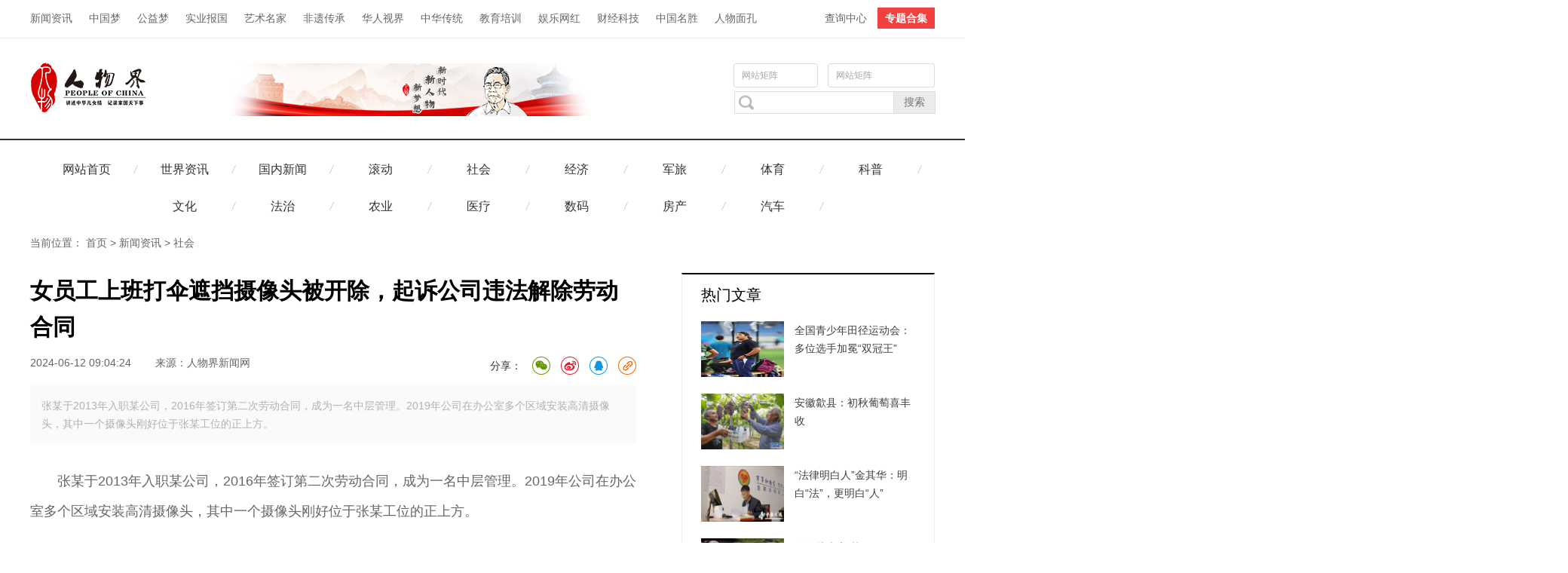

--- FILE ---
content_type: text/html
request_url: https://www.zgrwj.com/news/sh/20240612/21802.html
body_size: 10769
content:
<!DOCTYPE html PUBLIC "-//W3C//DTD XHTML 1.0 Transitional//EN" "//www.w3.org/TR/xhtml1/DTD/xhtml1-transitional.dtd">
<html xmlns="//www.w3.org/1999/xhtml">
  <head>
    <meta charset="utf-8" />
    <title>女员工上班打伞遮挡摄像头被开除，起诉公司违法解除劳动合同-CN人物界新闻网--讲述中华女儿情 记录家国天下事</title>
    <link href="/skin/zgrwj/images/index.ico" rel="shortcut icon">
    <meta name="keywords" content="公司,张某,摄像头,性骚扰,员工,职场,自己" />
    <meta name="description" content="张某于2013年入职某公司，2016年签订第二次劳动合同，成为一名中层管理。2019年公司在办公室多个区域安装高清摄像头，其中一个摄像头刚好位于张某工位的正上方。" />
<meta name="mobile-agent" content="format=html5; url=https://m.zgrwj.com/news/sh/20240612/21802.html">
<meta name="mobile-agent" content="format=xhtml; url=https://m.zgrwj.com/news/sh/20240612/21802.html">
<meta name="mobile-agent" content="format=wml; url=https://m.zgrwj.com/news/sh/20240612/21802.html">
<link rel="alternate" media="only screen and (max-width: 640px)" href="https://m.zgrwj.com/news/sh/20240612/21802.html" >
    <link rel="stylesheet" href="/ECMS_DGSJ/css/style.css?5" type="text/css" />
<script src="/ECMS_DGSJ/js/lozad.min.js"></script>
    <script src="/ECMS_DGSJ/js/jquery-1.9.1.min.js"></script>
<script type="text/javascript" src="/skin/zgrwj/db/resource/js/lbt.js"></script>
    <script>
var is_mobi = navigator.userAgent.toLowerCase().match(/(ipod|iphone|android|coolpad|mmp|smartphone|midp|wap|xoom|symbian|j2me|blackberry|wince)/i) != null;
            if (is_mobi) {
                window.location.href = "https://m.zgrwj.com/news/sh/20240612/21802.html";
            }
    </script>
    <!-- pc跳转wap代码 end -->
    <meta name="author" content="人物界杂志社" />
   </head>
  
  <body>
   <div class="channel-nav-bg">
      <div class="channel-nav">
        <div class="channel-nav-list">
<a href="/news" title="新闻资讯" target="_blank" >新闻资讯</a>
<a href="/dream" title="中国梦" target="_blank" >中国梦</a>
<a href="/gyd" title="公益梦" target="_blank" >公益梦</a>
<a href="/sybg" title="实业报国" target="_blank" >实业报国</a>
<a href="/art" title="艺术名家" target="_blank" >艺术名家</a>
<a href="/fycc" title="非遗传承" target="_blank" >非遗传承</a>
<a href="/hrsj" title="华人视界" target="_blank" >华人视界</a>
<a href="/chinese" title="中华传统" target="_blank" >中华传统</a>
<a href="/edu" title="教育培训" target="_blank" >教育培训</a>
<a href="/ylwh" title="娱乐网红" target="_blank" >娱乐网红</a>
<a href="/inter" title="财经科技" target="_blank" >财经科技</a>
<a href="/zgms" title="中国名胜" target="_blank" >中国名胜</a>
<a href="/rwmk" title="人物面孔" target="_blank" >人物面孔</a>
    </div>
        <div class="channel-nav-login" id="chanTopNavLogin">
          <a href="/cxzx/" target="_blank">查询中心</a>
          <a href="/brand/" class="channel-nav-entry" target="_blank">专题合集</a>
    </div>
      </div>
    </div>
    <div class="header">
      <div class="headerCon">
        <div class="logo">
          <a href="https://www.zgrwj.com" title="人物界杂志社">
            <img src="/ECMS_DGSJ/images/logo.png" alt="人物界杂志社"></a>
        </div>
        <div class="adBanner" style="width:1000px;">
            <center>
                <div class="youth-first02"> <a href="/" target="_blank"><img src="/ECMS_DGSJ/images/topimg.png"></a></div>
            </center>
            <div class="youth-first03">
              <div class="youth-select">
                  <div class="select_one">
                      <div class="one_value">
                          <p>网站矩阵</p> <b class="down_sj"></b>
                      </div>
                      <ul class="one_list" style="display: none;">
                          <li class="skyblue"><a target="_blank" href="/sybg/ydyl/">一带一路 </a></li>
                          <li><a target="_blank" href="/gdft">高端访谈 </a></li>
                          <li><a target="_blank" href="/brand">专题品牌 </a></li>
                      </ul>
                  </div>
                  <div class="select_two">
                      <div class="two_value">
                          <p>网站矩阵</p> <b class="down_sj"></b>
                      </div>
                      <ul class="two_list" style="display: none;">
                          <li><a href="http://www.cnpeople.com.cn/" target="_blank">中华儿女</a></li>
                          <li><a href="http://www.zgblw.com/" target="_blank">中国博览新闻网</a></li>
                          <li><a href="http://www.cctvpplm.com/" target="_blank">CCTV品牌联盟</a></li>
                          <li><a href="http://www.zgrmysw.com/" target="_blank">中国人民艺术网</a></li>
                          <li><a href="http://www.hqrw.com.cn/" target="_blank">环球人物</a></li>
                      </ul> <!-- <ul class="two_list"> </ul>-->
                  </div>
              </div>
              <script>
              
                  $(".select_one").mouseover(function(){
                      $(".one_list").show()
                      $(".one_value b").removeClass("down_sj").addClass("active")
                  })
              
                  $(".select_one").mouseout(function(){
                      $(this).find("ul").hide()
                      $(".one_value b").removeClass("active").addClass("down_sj")
              
                  })
                  $(".select_two").mouseover(function(){
                      $(".two_list").show()
                      $(".two_value b").removeClass("down_sj").addClass("active")
              
                  })
                  $(".select_two").mouseout(function(){
              
                      $(this).find("ul").hide()
                      $(".two_value b").removeClass("active").addClass("down_sj")
                  })
              
                  $(".one_list li").mouseover(function(){
                      $(this).addClass("skyblue").siblings().removeClass("skyblue")
              
                  })
                  $(".two_list li ").mouseout(function(){
                      $(this).addClass("skyblue").siblings().removeClass("skyblue")                       
                  })                      
              </script>
              <div class="youth_so" style="width: 265px">
                  <form action="/e/search/index.php" method="post" target="_blank" class="bdcs-search-form" autocomplete="off" id="bdcs-search-form">
                      <input name="show" type="hidden" value="title"> 
                      <input type="hidden" name="tempid" value="1">
                      <input type="hidden" name="tbname" value="news">  
                      <span style="width:auto"> 
                          <img src="/ECMS_DGSJ/images/kp_ico.gif" style="float:left;" width="30" height="28"> 
                          <input type="text" name="keyboard" class="bdcs-search-form-input jn-wby" id="bdcs-search-form-input" autocomplete="off" style="height: 28px; line-height: 28px;width: auto"> 
                      </span>
                      <input type="submit" class="bdcs-search-form-submit youth_so_submit" id="bdcs-search-form-submit" value="搜索">
                  </form>
              </div>
          </div>
        </div>
      </div>
    </div>
    <div class="container headerNav">
<a href="https://www.zgrwj.com/" target="_blank">网站首页</a>
      
	  <i>
      </i>
<a href="/news/gj" title="世界资讯" target="_blank" >世界资讯</a>
<i>
</i>
<a href="/news/gn" title="国内新闻" target="_blank" >国内新闻</a>
<i>
</i>
<a href="/news/sz" title="滚动" target="_blank" >滚动</a>
<i>
</i>
<a href="/news/sh" title="社会" target="_blank" >社会</a>
<i>
</i>
<a href="/news/jingji" title="经济" target="_blank" >经济</a>
<i>
</i>
<a href="/news/js" title="军旅" target="_blank" >军旅</a>
<i>
</i>
<a href="/news/ty" title="体育" target="_blank" >体育</a>
<i>
</i>
<a href="/news/kp" title="科普" target="_blank" >科普</a>
<i>
</i>
<a href="/news/wh" title="文化" target="_blank" >文化</a>
<i>
</i>
<a href="/news/fz" title="法治" target="_blank" >法治</a>
<i>
</i>
<a href="/news/ny" title="农业" target="_blank" >农业</a>
<i>
</i>
<a href="/news/yl" title="医疗" target="_blank" >医疗</a>
<i>
</i>
<a href="/news/shuma" title="数码" target="_blank" >数码</a>
<i>
</i>
<a href="/news/fc" title="房产" target="_blank" >房产</a>
<i>
</i>
<a href="/news/qc" title="汽车" target="_blank" >汽车</a>
<i>
</i>
</div>
    <div class="container mt10 breadcrumbs">当前位置：
      <a href="/">首页</a>&nbsp;>&nbsp;<a href="/news/">新闻资讯</a>&nbsp;>&nbsp;<a href="/news/sh/">社会</a></div>
    <div class="container mt30 clearfix artiBox">
      <div class="main" id="js-main">
        <div class="arti-content">
          <h1 class="arti-title">女员工上班打伞遮挡摄像头被开除，起诉公司违法解除劳动合同</h1>
          <h1 class="arti-ftitle"></h1>
          <div class="arti-info clearfix">
            <span class="time">2024-06-12 09:04:24</span>
            <span class="source">来源：<a href='http://' target=_blank>人物界新闻网</a></span>                        <div class="tool">
<link rel="stylesheet" type="text/css" href="//www.zgrwj.com/ECMS_DGSJ/share/share.css?1" />
<div class="secondIndex-shaer">
    <div class="share-box">
        <div class="bshare-custom">
            <div class="bsPromo bsPromo2"></div>
            <span class="bshare-text">分享：</span>
            <a title="分享到微信" title="QQ" data-fx="wx-btn" class="bshare-weixin barweixin" style="display: inline-block;"></a>
            <a title="分享到新浪微博" data-fx="wb-btn" class="bshare-sinaminiblog" style="display: inline-block;"></a>
            <a title="分享到QQ好友" data-fx="qq-btn" class="bshare-qqim" style="display: inline-block;"></a>
            <span class="bshare-copy" onclick="copyText()"></span>
        </div>
        <script>$(".bshare-copy").click(function () { return false; });</script>
    </div>

</div> 

            </div>
          </div>
<div class="article-desc">张某于2013年入职某公司，2016年签订第二次劳动合同，成为一名中层管理。2019年公司在办公室多个区域安装高清摄像头，其中一个摄像头刚好位于张某工位的正上方。</div>
          <div class="arti-detail" id="arti-detail">
            <p>张某于2013年入职某公司，2016年签订第二次劳动合同，成为一名中层管理。2019年公司在办公室多个区域安装高清摄像头，其中一个摄像头刚好位于张某工位的正上方。</p>
<p>张某觉得该摄像头能拍到其隐私，担心走光于是用伞将其遮挡。公司通过人事经理与其沟通后，两次向张某发送书面警告。张某仍然坚持在工位上打伞十几天。于是，公司以严重违反劳动纪律为由与她解除了劳动合同。</p>
<p>张某向法院起诉公司违法解除劳动合同，要求公司支付赔偿金33万余元。</p>
<p>法院经过审理认为，该员工行为严重影响公司正常工作秩序，并且给其他员工造成了负面影响，严重违反公司劳动纪律。一审二审对其赔偿诉求不予支持，终身驳回张某的再审申请。</p>
<p>公司安装摄像头确实令人反感，但并没有违法。该员工以某名高管为男性，该摄像头易于拍摄到其隐私为由，采取对抗公司，打伞遮挡摄像头，做法过于极端。</p>
<p>如果张某认为该男性高管有职场性骚扰，应该收集证据，针对其个人进行反击。你身为公司中层管理遮挡摄像头，影响的不仅仅是自己，还有其他员工。把自己放在整个公司的对立面，与整个公司对抗是非常愚蠢的行为。</p>
<p>职场性骚扰令人深恶痛绝，打工人作为弱势群体，反抗职场性骚扰也要讲求方式方法。如果该男性高管确实存在性骚扰或者偷窥行为，平时的言语或者聊天记录一定会有一些端倪，收集证据应该不会很难。</p>
<p>我上家公司的人事经理，就因为在办公室对HR的小姑娘说了几个黄段子，被录音然后举报到公司总部，直接被开除了。这才是正确反击职场性骚扰的方法和手段。你打个伞除了让自己失去工作似乎也解决不了什么问题。</p>              <br/>
              
          </div>
        </div>
        <div class="arti-page">
          <div class="pages">
          </div>
        </div>

<div>关键词：公司,张某,摄像头,性骚扰,员工,职场,自己
                <span class="arti-editor"> (责任编辑：宋薇薇)</span></div>

<div style="margin-top:20px;"><script src="/d/js/acmsd/thea15.js" type="text/javascript"></script></div>

        <h2 class="col-hd mt40">
          <strong>相关文章</strong></h2>
        <div class="relaList">
			

<div class="listItem item-1pic clearfix">
            <div class="item-img">
              <a href="/fycc/rw/20240606/21796.html" target="_blank">
                <img class="lozad" src="/images/load.gif?zgrwj" data-src="https://www.zgrwj.com/d/file/p/2024/06-06/34bd305d34f8a75e21cc9ea3c33e75e1.jpg" alt="越剧女小生陈丽君：不担心自己红了就飘 请大家监督"></a>
            </div>

            <div class="item-con">
              <div class="item-con-inner">
                <h3 class="tit">
                  <a href="/fycc/rw/20240606/21796.html" target="_blank"> 越剧女小生陈丽君：不担心自己红了就飘 请大</a></h3>
                <p class="sum">内容简介：越剧女小生陈丽君：不担心自己红了就飘 请大家监督......</p>
                <div class="item-foot">
                  <span class="source"> 2024-06-06 09:07:56</span></div>
              </div>
            </div>
          </div>

<div class="listItem item-1pic clearfix">
            <div class="item-img">
              <a href="/zgms/mstj/20240525/21768.html" target="_blank">
                <img class="lozad" src="/images/load.gif?zgrwj" data-src="https://www.zgrwj.com/d/file/p/2024/05-25/0b9f861818d86e04ef0b62e98beb4239.png" alt="拉萨文旅宣传推广大使朱迅：你要学会好好爱自己！"></a>
            </div>

            <div class="item-con">
              <div class="item-con-inner">
                <h3 class="tit">
                  <a href="/zgms/mstj/20240525/21768.html" target="_blank"> 拉萨文旅宣传推广大使朱迅：你要学会好好爱自</a></h3>
                <p class="sum">内容简介：拉萨文旅宣传推广大使朱迅：你要学会好好爱自己！......</p>
                <div class="item-foot">
                  <span class="source"> 2024-05-25 20:59:16</span></div>
              </div>
            </div>
          </div>

<div class="listItem item-1pic clearfix">
            <div class="item-img">
              <a href="/news/fz/20240415/21742.html" target="_blank">
                <img class="lozad" src="/images/load.gif?zgrwj" data-src="https://www.zgrwj.com/d/file/p/2024/04-15/8e1bb5b76e327b7f284e9aeb433601dd.jpg" alt="正在泡温泉却发现自己入镜直播间？律师：消费者可维权"></a>
            </div>

            <div class="item-con">
              <div class="item-con-inner">
                <h3 class="tit">
                  <a href="/news/fz/20240415/21742.html" target="_blank"> 正在泡温泉却发现自己入镜直播间？律师：消费者</a></h3>
                <p class="sum">内容简介：正在泡温泉却发现自己入镜直播间？律师：消费者可维权......</p>
                <div class="item-foot">
                  <span class="source"> 2024-04-15 09:19:57</span></div>
              </div>
            </div>
          </div>

<div class="listItem item-1pic clearfix">
            <div class="item-img">
              <a href="/gyd/rw/20240308/21697.html" target="_blank">
                <img class="lozad" src="/images/load.gif?zgrwj" data-src="https://www.zgrwj.com/d/file/p/2024/03-08/1bff546fff827fd9ad3acf1f477d33c1.png" alt="记广西玲珑轮胎有限公司党员职工公益理发师黄国宁"></a>
            </div>

            <div class="item-con">
              <div class="item-con-inner">
                <h3 class="tit">
                  <a href="/gyd/rw/20240308/21697.html" target="_blank"> 记广西玲珑轮胎有限公司党员职工公益理发师</a></h3>
                <p class="sum">内容简介：记广西玲珑轮胎有限公司党员职工公益理发师黄国宁......</p>
                <div class="item-foot">
                  <span class="source"> 2024-03-08 09:37:54</span></div>
              </div>
            </div>
          </div>

<div class="listItem item-1pic clearfix">
            <div class="item-img">
              <a href="/news/ty/20240304/21689.html" target="_blank">
                <img class="lozad" src="/images/load.gif?zgrwj" data-src="/e/data/images/notimg.gif" alt="吴艳妮：这是我生涯第一次世锦赛，我看到了自己和世界高手的差距"></a>
            </div>

            <div class="item-con">
              <div class="item-con-inner">
                <h3 class="tit">
                  <a href="/news/ty/20240304/21689.html" target="_blank"> 吴艳妮：这是我生涯第一次世锦赛，我看到了自己</a></h3>
                <p class="sum">内容简介：吴艳妮：这是我生涯第一次世锦赛，我看到了自己和世界高手的差距......</p>
                <div class="item-foot">
                  <span class="source"> 2024-03-04 10:17:42</span></div>
              </div>
            </div>
          </div>

<div class="listItem item-1pic clearfix">
            <div class="item-img">
              <a href="/news/ty/20240219/21658.html" target="_blank">
                <img class="lozad" src="/images/load.gif?zgrwj" data-src="https://www.zgrwj.com/d/file/p/2024/02-19/e9b8713724b4bd8f94cb67bf97a72285.jpg" alt="苏翊鸣：期待在“十四冬”展现最好的自己"></a>
            </div>

            <div class="item-con">
              <div class="item-con-inner">
                <h3 class="tit">
                  <a href="/news/ty/20240219/21658.html" target="_blank"> 苏翊鸣：期待在“十四冬”展现最好的自己</a></h3>
                <p class="sum">内容简介：苏翊鸣：期待在“十四冬”展现最好的自己......</p>
                <div class="item-foot">
                  <span class="source"> 2024-02-19 09:18:51</span></div>
              </div>
            </div>
          </div>

<div class="listItem item-1pic clearfix">
            <div class="item-img">
              <a href="/news/ty/20231205/21593.html" target="_blank">
                <img class="lozad" src="/images/load.gif?zgrwj" data-src="https://www.zgrwj.com/d/file/p/2023/12-05/43a5082a7a547cdeebd470c5be4ece16.jpg" alt="速滑名将李奇时：不为自己设限，努力超越自我"></a>
            </div>

            <div class="item-con">
              <div class="item-con-inner">
                <h3 class="tit">
                  <a href="/news/ty/20231205/21593.html" target="_blank"> 速滑名将李奇时：不为自己设限，努力超越自我</a></h3>
                <p class="sum">内容简介：速滑名将李奇时：不为自己设限，努力超越自我......</p>
                <div class="item-foot">
                  <span class="source"> 2023-12-05 19:48:32</span></div>
              </div>
            </div>
          </div>

<div class="listItem item-1pic clearfix">
            <div class="item-img">
              <a href="/ylwh/mxzy/20231126/21581.html" target="_blank">
                <img class="lozad" src="/images/load.gif?zgrwj" data-src="https://www.zgrwj.com/d/file/p/2023/11-26/8784996cf74d6bddb2e2ef8e22d7a793.jpg" alt="“影帝”张译：用生活的标尺衡量自己的表演"></a>
            </div>

            <div class="item-con">
              <div class="item-con-inner">
                <h3 class="tit">
                  <a href="/ylwh/mxzy/20231126/21581.html" target="_blank"> “影帝”张译：用生活的标尺衡量自己的表演</a></h3>
                <p class="sum">内容简介：“影帝”张译：用生活的标尺衡量自己的表演......</p>
                <div class="item-foot">
                  <span class="source"> 2023-11-26 11:40:54</span></div>
              </div>
            </div>
          </div>

<div class="listItem item-1pic clearfix">
            <div class="item-img">
              <a href="/inter/news/20231105/21522.html" target="_blank">
                <img class="lozad" src="/images/load.gif?zgrwj" data-src="https://www.zgrwj.com/d/file/p/2023/11-05/8f4e845cc04c4e9a55cbe9c47dfd2e1d.jpg" alt="上市公司三季度业绩向好 彰显高质量发展态势"></a>
            </div>

            <div class="item-con">
              <div class="item-con-inner">
                <h3 class="tit">
                  <a href="/inter/news/20231105/21522.html" target="_blank"> 上市公司三季度业绩向好 彰显高质量发展态</a></h3>
                <p class="sum">内容简介：上市公司三季度业绩向好 彰显高质量发展态势......</p>
                <div class="item-foot">
                  <span class="source"> 2023-11-05 14:41:27</span></div>
              </div>
            </div>
          </div>

<div class="listItem item-1pic clearfix">
            <div class="item-img">
              <a href="/inter/news/20231015/21439.html" target="_blank">
                <img class="lozad" src="/images/load.gif?zgrwj" data-src="https://www.zgrwj.com/d/file/p/2023/10-15/c6c21585862b772f41c332f0ed82b6e2.jpg" alt="中国人寿寿险重庆市分公司深度融入重庆金融高质量发展"></a>
            </div>

            <div class="item-con">
              <div class="item-con-inner">
                <h3 class="tit">
                  <a href="/inter/news/20231015/21439.html" target="_blank"> 中国人寿寿险重庆市分公司深度融入重庆金融</a></h3>
                <p class="sum">内容简介：中国人寿寿险重庆市分公司深度融入重庆金融高质量发展......</p>
                <div class="item-foot">
                  <span class="source"> 2023-10-15 15:42:32</span></div>
              </div>
            </div>
          </div>

          <!--预留广告位-->
          <div class="listItem">
          <script src=/d/js/acmsd/thea5.js></script>
          </div>
        </div>
      </div>
      <div class="sider" id="js-sider">
        <div id="js-fixed-sider">
          <div class="side-mod">
            <h2 class="side-hd">热门文章</h2>
            <div class="imgList">
                           <div class="item">
                <a href="/news/ty/20250819/22032.html" target="_blank" title="全国青少年田径运动会：多位选手加冕“双冠王”">
                  <img class="lozad" src="/images/load.gif?zgrwj" data-src="https://www.zgrwj.com/d/file/p/2025/08-19/d96306b51e7a31a3f4d8d68830f78195.jpg" alt="全国青少年田径运动会：多位选手加冕“双冠王”">
                  <p>全国青少年田径运动会：多位选手加冕“双冠王”</p>
                </a>
              </div>
                          <div class="item">
                <a href="/news/gn/20250819/22033.html" target="_blank" title="安徽歙县：初秋葡萄喜丰收">
                  <img class="lozad" src="/images/load.gif?zgrwj" data-src="https://www.zgrwj.com/d/file/p/2025/08-19/ac28c97d5a6e1e2a32fb636e522d1a00.png" alt="安徽歙县：初秋葡萄喜丰收">
                  <p>安徽歙县：初秋葡萄喜丰收</p>
                </a>
              </div>
                          <div class="item">
                <a href="/news/fz/20250819/22034.html" target="_blank" title="“法律明白人”金其华：明白“法”，更明白“人”">
                  <img class="lozad" src="/images/load.gif?zgrwj" data-src="https://www.zgrwj.com/d/file/p/2025/08-19/0589c18b3c72f5b21b7a176657c90ab9.png" alt="“法律明白人”金其华：明白“法”，更明白“人”">
                  <p>“法律明白人”金其华：明白“法”，更明白“人”</p>
                </a>
              </div>
                          <div class="item">
                <a href="/fycc/news/20250819/22035.html" target="_blank" title="纪录片丨心·艺">
                  <img class="lozad" src="/images/load.gif?zgrwj" data-src="https://www.zgrwj.com/d/file/p/2025/08-19/da1382515740bb192e52471f815f5ef0.jpg" alt="纪录片丨心·艺">
                  <p>纪录片丨心·艺</p>
                </a>
              </div>
                          <div class="item">
                <a href="/dream/rw/20250819/22036.html" target="_blank" title="谢满月：一片红杉林，斛开万朵金">
                  <img class="lozad" src="/images/load.gif?zgrwj" data-src="https://www.zgrwj.com/d/file/p/2025/08-19/a5e084617a739790c57ea72091d3d25f.png" alt="谢满月：一片红杉林，斛开万朵金">
                  <p>谢满月：一片红杉林，斛开万朵金</p>
                </a>
              </div>
                        </div>
          </div>
        <!--AD6-->
          <div class="hzh mt30">
          <script src=/d/js/acmsd/thea6.js></script>
          </div>
          <div class="side-mod mt30">
            <h2 class="side-hd">最新文章</h2>
            <ul class="rankList">
                        <li>
                <em class="em01"></em>
                <a href="/gyd/news/20250828/22039.html" target="_blank">全省“婚育服务进万家”暨“浙里幸福荟”全周期护航主题活动在嘉兴海盐举行</a>
            </li>
                        <li>
                <em class="em02"></em>
                <a href="/news/gn/20250821/22038.html" target="_blank">阅兵活动3名旗手揭晓：均为“90后”，平均身高189厘米</a>
            </li>
                        <li>
                <em class="em03"></em>
                <a href="/chinese/news/20250819/22037.html" target="_blank">“国家杰出医师”梁朝朝，给疾病“改名”并写入教科书</a>
            </li>
                        <li>
                <em class="em04"></em>
                <a href="/dream/rw/20250819/22036.html" target="_blank">谢满月：一片红杉林，斛开万朵金</a>
            </li>
                        <li>
                <em class="em05"></em>
                <a href="/fycc/news/20250819/22035.html" target="_blank">纪录片丨心·艺</a>
            </li>
                        <li>
                <em class="em06"></em>
                <a href="/news/fz/20250819/22034.html" target="_blank">“法律明白人”金其华：明白“法”，更明白“人”</a>
            </li>
                        <li>
                <em class="em07"></em>
                <a href="/news/gn/20250819/22033.html" target="_blank">安徽歙县：初秋葡萄喜丰收</a>
            </li>
                        <li>
                <em class="em08"></em>
                <a href="/news/ty/20250819/22032.html" target="_blank">全国青少年田径运动会：多位选手加冕“双冠王”</a>
            </li>
                        <li>
                <em class="em09"></em>
                <a href="/news/wh/20250708/22031.html" target="_blank">范明欣--“种星星的人”</a>
            </li>
                        <li>
                <em class="em010"></em>
                <a href="/news/wh/20250708/22030.html" target="_blank">2024北京中轴线文化遗产传承与创新大赛成果发布</a>
            </li>
                        </ul>
          </div>
          <div class="side-mod mt30">
            <h2 class="side-hd">中国梦</h2>
            <div class="imgBox">
                           <a href="/dream/rw/20250819/22036.html" target="_blank">
                <img  class="lozad" src="/images/load.gif?zgrwj" data-src="https://www.zgrwj.com/d/file/p/2025/08-19/a5e084617a739790c57ea72091d3d25f.png" alt="谢满月：一片红杉林，斛开万朵金">
                <p>谢满月：一片红杉林，斛开万朵金</p>
              </a>
                        </div>
            <ul class="defList">
                         <li><a href="/dream/rw/20250819/22036.html" target="_blank">谢满月：一片红杉林，斛开万朵金</a></li>
                          <li><a href="/dream/rw/20250324/21989.html" target="_blank">徐京坤：水手的决心</a></li>
                          <li><a href="/dream/dbfy/20250324/21983.html" target="_blank">向着春天再出发 ——习近平总书记与教育界委员的两次面对面·我在现场</a></li>
                          <li><a href="/dream/rw/20240729/21871.html" target="_blank">自传火了！专访90岁北大传奇乐黛云</a></li>
                          <li><a href="/dream/rw/20240717/21862.html" target="_blank">“玩”卫星的战略科学家李德仁</a></li>
                          <li><a href="/dream/rw/20240710/21845.html" target="_blank">“95后”导游对话秦俑：愿做历史长河的“文化摆渡人”</a></li>
                          <li><a href="/dream/rw/20240525/21766.html" target="_blank">用生命之光照亮“无声世界” 走进女骑手的“飞驰人生”</a></li>
                          <li><a href="/dream/xfgs/20240516/21760.html" target="_blank">“95后”基层兽医：给动物看病也是救死扶伤</a></li>
                        </ul>
        </div>
        <!--AD7-->
          <div class="hzh mt30">
          <script src=/d/js/acmsd/thea7.js></script>
          </div>
      <div class="side-mod mt30">
            <h2 class="side-hd">中华传统</h2>
            <div class="imgBox">
                           <a href="/chinese/news/20250819/22037.html" target="_blank">
                <img  class="lozad" src="/images/load.gif?zgrwj" data-src="https://www.zgrwj.com/d/file/p/2025/08-19/7e107a7eff82a43d4f2bc1fe4c9f9d4b.jpg" alt="“国家杰出医师”梁朝朝，给疾病“改名”并写入教科书">
                <p>“国家杰出医师”梁朝朝，给疾病“改名”并写入教科书</p>
              </a>
                        </div>
            <ul class="defList">
                          <li><a href="/chinese/news/20250819/22037.html" target="_blank">“国家杰出医师”梁朝朝，给疾病“改名”并写入教科书</a></li>
                          <li><a href="/chinese/news/20250604/22019.html" target="_blank">阳宅风水与身心健康的相关性—江西风水名师张道源</a></li>
                          <li><a href="/chinese/news/20250509/22006.html" target="_blank">河北馆陶县中医院：德艺双馨为患者 医术精湛保健康</a></li>
                          <li><a href="/chinese/news/20250307/21979.html" target="_blank">首次用高科技手段打造数字化全覆盖展厅 辽博在数字画境中展示“唐宋风华”</a></li>
                          <li><a href="/chinese/gcwh/20250213/21975.html" target="_blank">马海捷：匠心传承花灯技艺</a></li>
                          <li><a href="https://www.zgrwj.com/chinese/news/20241118/21933.html" target="_blank">2024瑶医药盛会换届选举、学术交流、产业合作共铸发展新局</a></li>
                          <li><a href="/chinese/ctwh/guoxue/20241024/21929.html" target="_blank">风水自然赋——张道源</a></li>
                          <li><a href="/chinese/news/20240922/21915.html" target="_blank">月明人尽望 相聚话团圆</a></li>
                        </ul>
        </div>
        <!--AD8-->
          <div class="hzh mt30">
          <script src=/d/js/acmsd/thea8.js></script>
          </div>
        <div class="side-mod mt30">
            <h2 class="side-hd">社会</h2>
            <div class="imgBox">
                           <a href="/news/gn/20250821/22038.html" target="_blank">
                <img  class="lozad" src="/images/load.gif?zgrwj" data-src="https://www.zgrwj.com/d/file/p/2025/08-21/80410920fa7860f0b9e1bdcfd9da3c80.png" alt="阅兵活动3名旗手揭晓：均为“90后”，平均身高189厘米">
                <p>阅兵活动3名旗手揭晓：均为“90后”，平均身高189厘米</p>
              </a>
                        </div>
            <ul class="defList">
                          <li><a href="/news/gn/20250821/22038.html" target="_blank">阅兵活动3名旗手揭晓：均为“90后”，平均身高189厘米</a></li>
                          <li><a href="/news/fz/20250819/22034.html" target="_blank">“法律明白人”金其华：明白“法”，更明白“人”</a></li>
                          <li><a href="/news/gn/20250819/22033.html" target="_blank">安徽歙县：初秋葡萄喜丰收</a></li>
                          <li><a href="/news/ty/20250819/22032.html" target="_blank">全国青少年田径运动会：多位选手加冕“双冠王”</a></li>
                          <li><a href="/news/wh/20250708/22031.html" target="_blank">范明欣--“种星星的人”</a></li>
                          <li><a href="/news/wh/20250708/22030.html" target="_blank">2024北京中轴线文化遗产传承与创新大赛成果发布</a></li>
                          <li><a href="/news/sh/20250706/22026.html" target="_blank">中国东极“鱼经济”</a></li>
                          <li><a href="/news/sh/20250706/22025.html" target="_blank">多措并举赋能中小企业 “小块头”迸发新活力</a></li>
                        </ul>
        </div>
        </div>
      </div>
    </div>
   <link rel="stylesheet" href="/skin/resource/css/footer.css">
<div class="mt30 partner">
    <div class="container-footer clearfix">
        <div class="left">
            <h3>友情链接</h3>
            <div class="con">
                                <a rel="nofollow" href="http://www.haiwainet.cn/" target="_blank" title="海外网">海外网</a>
                                <a rel="nofollow" href="http://www.gmw.cn/" target="_blank" title="光明网">光明网</a>
                                <a rel="nofollow" href="http://cpc.people.com.cn/" target="_blank" title="中国共产党新闻网">中国共产党新闻网</a>
                                <a rel="nofollow" href="http://www.xinhuanet.com/" target="_blank" title="新华网">新华网</a>
                                <a rel="nofollow" href="https://www.china.com/" target="_blank" title="中华网">中华网</a>
                                <a rel="nofollow" href="http://www.china.com.cn/" target="_blank" title="中国网-网上中国">中国网-网上中国</a>
                                <a rel="nofollow" href="http://www.cri.cn/" target="_blank" title="国际在线">国际在线</a>
                                <a rel="nofollow" href="http://www.cnpeople.com.cn/" target="_blank" title="中华儿女新闻网">中华儿女新闻网</a>
                                <a rel="nofollow" href="http://www.people.com.cn/" target="_blank" title="人民网">人民网</a>
                                <a rel="nofollow" href="http://www.youth.cn/" target="_blank" title="中国青年网">中国青年网</a>
                                <a href="http://www.chinaexponews.com/" target="_blank" title="博览网">博览网</a>
                            </div>
        </div>
        <div class="mid">
            <h3>人物界官方平台</h3>
            <div class="con">
                <div class="midcont pic">
                   <img src="/ECMS_DGSJ/images/weixin.png" alt="合作联系">
                    <a>微信公众号</a>
                </div>
                <div class="midcont pic">
                   <img src="/ECMS_DGSJ/images/wb.png" alt="合作联系">
                    <a>新浪微博</a>
                </div>
              
            </div>
        </div>
        <div class="right">
            <h3>更多链接</h3>
            <div class="con">
				<a href="https://www.zgrwj.com/gywm/gyrwj/" target="_blank">关于人物界</a>
                <br><a href="https://www.12377.cn/" target="_blank">中国互联网举报中心</a>
              <br>
                商务广告合作发送邮件至zgrwj@zgrwj.com 
<br>
                投稿请发送邮件至tougao@zgrwj.com
 <br>
                侵权信息及举报反馈发送邮件至jubao@zgrwj.com
            </div>
        </div>
    </div>
</div>
<div class="youth-copyright">
    <div class="footercon">
        <ul class="youth-copyright01">
            <li><a href="https://beian.miit.gov.cn" target="_blank" style="color:#fff"> </a></li>
            <li> <a href="http://www.beian.gov.cn/portal/registerSystemInfo?recordcode=11010802033998" target="_blank" style="color:#fff"><img
                    src="/skin/zgrwj/images/20190919anquan.gif">京公网安备 11010802033998号</a></li>
            <li>电信与互联网信息服务业务（ICP）许可证：<a class="xkz" rel="nofollow" href="http://beian.miit.gov.cn" target="_blank">京B2-20210030</a>  </li>
  <li><a class="xkz" rel="nofollow" href="http://beian.miit.gov.cn" target="_blank">京ICP备20012919号-4</a>  </li>
            <li>24小时违法和不良信息举报电话：010-56250111 </li>
        </ul>
        <div class="youth-copyright02">
            <ul class="copyrightimg">
                <li>
                    <a id="_pingansec_bottomimagesmall_brand" target="_blank" href="//si.trustutn.org/info?sn=469230908040945047090&certType=1"><img src="//v.trustutn.org/images/cert/brand_bottom_small.jpg"/></a>
                </li>
            </ul>
            <p>人物界杂志社 国发委办公室主管 人物界新闻网版权所有</p>
        </div>
    </div>
</div>

<!--百度推送-->

<!--百度统计-->
<!-- 初始化 Lozad.js -->
<script>
  // 初始化 Lozad.js
  const observer = lozad('.lozad', {
    rootMargin: '30px 0px', // 图片进入视口前30px就开始加载
    threshold: 0.5, // 当图片进入视口50%就开始加载
    load: function(el) {
      // 检查元素是否有 data-src 属性
      if (el.dataset.src) {
        el.src = el.dataset.src;
      }
    }
  });
  observer.observe(); // 开始观察
</script>
    <script src="/ECMS_DGSJ/js/jquery-1.11.1.min.js"></script>
    <script src="/ECMS_DGSJ/js/jquery.marquee.min.js"></script>
    <script src="/ECMS_DGSJ/js/jquery.SuperSlide.2.1.3.js"></script>
    <script src="/ECMS_DGSJ/js/jquery.fixbox.js"></script>
    <script src="/ECMS_DGSJ/js/main.js"></script>
<script src="/ECMS_DGSJ/share/criShare.js?2"></script>
<script src="https://res.wx.qq.com/open/js/jweixin-1.2.0.js"></script>
<script src="/accessToken/signPackage.php?originUrl=https://www.zgrwj.com/news/sh/20240612/21802.html" type="text/javascript"></script>

<script>
    var wxData = {
        "imgUrl" : 'https://www.zgrwj.com/d/file/p/2024/06-12/8072eec6d6bd7c9eded6b143f84085cc.png', //分享图标
        "link"   : 'https://www.zgrwj.com/news/sh/20240612/21802.html',
        "title"  : '女员工上班打伞遮挡摄像头被开除，起诉公司违法解除劳动合同',
        "desc"   : '张某于2013年入职某公司，2016年签订第二次劳动合同，成为一名中层管理。2019年公司在办公室多个区域安装高清摄像头，其中一个摄像头刚好位于张某工位的正上方。CN人物界新闻网--讲述中华女儿情 记录家国天下事'

    };
    wx.config({
        debug: 0,
        appId: signPackage.appId,
        timestamp: parseInt(signPackage.timestamp),
        nonceStr: signPackage.nonceStr,
        signature: signPackage.signature,
        jsApiList: [
            'onMenuShareTimeline',
            'onMenuShareAppMessage',
           'onMenuShareQQ'
        ]
    });
    wx.ready(function () {
        wx.onMenuShareTimeline({
            title: wxData.title,
            link: wxData.link,
            imgUrl: wxData.imgUrl,
            success: function () {
            }
        });
        wx.onMenuShareAppMessage({
            title: wxData.title,
            desc: wxData.desc,
            link: wxData.link,
            imgUrl: wxData.imgUrl,
            type: 'link',
            dataUrl: '',
            success: function () {
            }
        });
      wx.onMenuShareQQ({
            title: wxData.title,
            desc: wxData.desc,
            link: wxData.link,
            imgUrl: wxData.imgUrl,
            type: 'link',
            dataUrl: '',
            success: function () {
            }
        });
    });
</script>
  </body>

</html>

--- FILE ---
content_type: text/html; charset=UTF-8
request_url: https://www.zgrwj.com/accessToken/signPackage.php?originUrl=https://www.zgrwj.com/news/sh/20240612/21802.html
body_size: 217
content:
var signPackage={"appId":"wx24d19a7617591cf7","nonceStr":"4sNnYhPrCIZFjhLi","timestamp":1768882829,"url":"https:\/\/www.zgrwj.com\/news\/sh\/20240612\/21802.html","signature":"f0dcddd77beaf8ef6f9cd5f60268041a3fcd2e74","rawString":"jsapi_ticket=LIKLckvwlJT9cWIhEQTwfJ4VSBLpTWxAp0lezMGB9u6RgHGaN8ulI1v7FiMr4lB3qfu1qOvSLsuP3X4GZd6Pnw&noncestr=4sNnYhPrCIZFjhLi&timestamp=1768882829&url=https:\/\/www.zgrwj.com\/news\/sh\/20240612\/21802.html"}

--- FILE ---
content_type: text/css
request_url: https://www.zgrwj.com/ECMS_DGSJ/css/style.css?5
body_size: 7094
content:
/*--- reset ---*/
html, body, div, dl, dt, dd, ol, ul, li, h1, h2, h3, h4, h5, h6, pre, form, fieldset, button, input, figure, textarea, p, blockquote, iframe, table, caption, tbody, tfoot, thead, th, td { margin:0; padding:0; }
html { font-family: sans-serif; -webkit-text-size-adjust:100%; -ms-text-size-adjust:100%; }
button, input, select, textarea { font-family:sans-serif; font-size: 100%; vertical-align:baseline; *vertical-align:middle;
}
button, input { line-height:normal; }
button, select { text-transform:none; }
button, html input[type="button"], input[type="reset"], input[type="submit"] { -webkit-appearance:button; cursor:pointer; *overflow:visible;
}
button[disabled], html input[disabled] { cursor:default; }
input[type="checkbox"], input[type="radio"] { box-sizing:border-box; *height:13px;
*width:13px;
}
input[type="search"] { -webkit-appearance:textfield; -moz-box-sizing:content-box; -webkit-box-sizing:content-box; box-sizing:content-box; }
input[type="search"]::-webkit-search-cancel-button, input[type="search"]::-webkit-search-decoration {
-webkit-appearance:none;
}
html { overflow-x:hidden; }
*html, *html body { background-image:url(img/-1blank); background-attachment:fixed; }
ol, ul { list-style:none; list-style-image:none; }
fieldset, abbr, acronym { border:0; }
abbr[title] { border-bottom: 1px dotted; }
img { border:0; vertical-align:top; }
address, caption, cite, code, dfn, i, em, b, s, q, th, var, optgroup { font-style:normal; }
blockquote, q { quotes:none; }
blockquote:before, blockquote:after, q:before, q:after { content:''; content:none; }
table { border-collapse:collapse; border-spacing:0; }
caption, th, td { text-align:left; }
h1, h2, h3, h4, h5, h6, b, s, i { font-weight:normal; text-decoration:none; }
code, kbd, pre, samp { font-family:monospace, serif; _font-family:"courier new", monospace; font-size:1em; }
small { font-size:80%; }
pre { white-space:pre; white-space:pre-wrap; word-wrap:break-word; }
article, aside, details, figcaption, figure, footer, header, hgroup, main, nav, section, summary { display:block; }
sub, sup { font-size:75%; line-height:0; position:relative; vertical-align:baseline; }
sup { top:-0.5em; }
sub { bottom:-0.25em; }
audio, canvas, video { display:inline-block; *display:inline;
*zoom:1;
}
legend { border:0; padding:0; white-space:normal; *margin-left:-7px;
}
audio:not([controls]) {
display:none;
height:0;
}
[hidden] {
display:none;
}
svg:not(:root) {
overflow:hidden;
}
a:focus, a:active, a:hover { outline:0; }

a {color:#404040; text-decoration:none;}
a:hover {color:#ff4f4f; text-decoration:none;}


body, html { font-size:14px; font-family:"Hiragino Sans GB","Microsoft YaHei","WenQuanYi Micro Hei",Tahoma,arial,sans-serif;  min-width: 1230px;
    overflow-x: hidden;}
body { background-color:#fff; color:#404040; }

.clearfix:after { content:"."; display:block; height:0; clear:both; visibility:hidden; }
.clearfix { display:inline-block; }
.clearfix { zoom:1; display:block; }
.hidden { display:none; }

.mt5 {margin-top:5px !important;}
.mt10 {margin-top:10px !important;}
.mt15 {margin-top:15px !important;}
.mt20 {margin-top:20px !important;}
.mt25 {margin-top:25px !important;}
.mt30 {margin-top:30px !important;}
.mt35 {margin-top:35px !important;}
.mt40 {margin-top:40px !important;}
.mt50 {margin-top:50px !important;}


.container {width:1200px;margin:auto;}
.container.mt30  {width: 1200px;}
/**/
.channel-nav {width:1200px; margin:0 auto;}
.channel-nav-bg {background-color:#fff; border-bottom:solid 1px #eee;}
.channel-nav {height:50px; font-size:14px;}
.channel-nav a {color:#666; display:inline-block;}
.channel-nav a:hover {color:#f04040; text-decoration:none;}
.channel-nav-list {float:left; line-height:48px;}
.channel-nav-list a {margin-right:18px; height:52px;}
.channel-nav-list a:hover {border-bottom:2px solid #f04040; height:50px;}
.channel-nav-login {float:right; padding-top:10px; line-height:28px;}
.channel-nav-login a {padding:0px 10px;}
.channel-nav-login a.channel-nav-entry {background:#f04040; color:#fff; font-weight:bold; margin-left:0px;}
.channel-nav-login a.channel-nav-entry:hover {background:#f04040;}


/**/
.header {height:132px; border-bottom:2px solid #333; clear:both;}
.headerCon {width:1200px; margin:auto;}
.header .logo {float:left; padding-top:28px;}
.header .adBanner {float:right; padding-top:22px; width:980px; height:90px;}
.youth-first02{width:478px; height: 70px; margin-left: 65px; margin-top: 10px;
    float:left;}
.youth-first03{ width: 280px;margin-top: 10px;
    float:right;}
.youth-select {
    width: 283px;
    position: relative;
}
.select_one, .select_two {
    float: left;
    padding-left: 13px;
}
.select_one .one_value {
    width: 110px;
    float: left;
    height: 30px;
    border: 1px solid #deddde;
    border-radius: 3px;
}
.select_one .one_value p {
    padding: 0px 0px 0px 10px;
    font-size: 12px;
    color: #a7a7a7;
    line-height: 30px;
    width: 81px;
    float: left;
}
.select_one .one_value .down_sj {
    display: block;
    width: 15px;
    height: 100%;
    float: right;
}
.select_one ul {
    width: 110px;
    border-left: 1px solid #deddde;
    border-right: 1px solid #deddde;
    border-bottom: 1px solid #deddde;
    clear: both;
    position: absolute;
    top: 32px;
    background-color: #fff;
    z-index: 10000;
}
.select_two ul{
    width: 140px;
    border-left: 1px solid #deddde;
    border-right: 1px solid #deddde;
    border-bottom: 1px solid #deddde;
    clear: both;
    position: absolute;
    top: 32px;
    background-color: #fff;
    z-index: 10000;
}
.select_one ul li {
    font-size: 12px;
    color: #333;
    line-height: 28px;
    padding: 0px 10px;
}
.skyblue {
    background-color: #eceaec;
    color: #fff;
}
.two_list li a, .one_list li a {
    color: rgb(85, 85, 85);
}
.youth-select{
    width: 283px;
    position: relative;
}
.youth_so_submit {
    width: 55px;
    float: right;
    height: 28px;
    background-color: #ebebeb;
    font-family: "微软雅黑", "黑体";
    font-size: 14px;
    text-align: center;
    line-height: 28px;
    border: 0px;
    cursor: pointer;
    color: #747474;
    border-left: #deddde 1px solid;
}
.select_two .two_value {
    width: 140px;
    float: left;
    height: 30px;
    border: 1px solid #deddde;
    border-radius: 3px;
}
.select_two .two_value .down_sj {
    display: block;
    width: 16px;
    height: 100%;
    float: right;
}
.select_two .two_value p {
    padding: 0px 0px 0px 10px;
    font-size: 12px;
    color: #a7a7a7;
    line-height: 30px;
    width: 85px;
    float: left;
}
.youth_so span {
    width: 100px;
    height: 28px;
    float: left;
}
.jn-wby {
    width: 70px;
    height: 26px;
    float: left;
    border: 0;
    line-height: 26px;
    color: #000;
    text-align: left;
}
.youth_so {
    width: 160px;
    float: left;
    margin: 5px 5px 10px 14px;
    height: 28px;
    border: #deddde 1px solid;
}
.select_two ul li {
    font-size: 12px;
    color: #333;
    line-height: 28px;
    padding: 0px 10px;
}
/**/
.headerNav {
    font-size: 18px;
    line-height: 40px;
    padding: 10px 0;
    width:1200px;
    text-align:center
}
.headerNav a {color:#333; position:relative;font-size:16px;display:inline-block;
    width: 9.5%;
    text-align: center;
}
.headerNav.xinwen a{width:11.5%;}
.headerNav.xinwen a{width:11.5%;}

.headerNav i {display:inline-block; width:6px; height:11px; background-image:url(img/nav-line.png); background-size:6px auto; margin-top:23px;}
.headerNav a:hover {color:#ff4f4f;}

/**/
.headerStock {border:1px solid #eee;}
.spotnews {padding:18px 0 18px 25px;}
.spotnews .item {width:390px; height:80px; float:left; overflow:hidden; -webkit-box-sizing:border-box; box-sizing:border-box;}
.spotnews .item img {width:100px; height:80px; float:left;}
.spotnews .item h3 {font-size:12px;margin-left: 20px;display:inline-block;padding-right:2em;height:21px;line-height:21px;color:#fff;background-color:#ff4f4f;border-radius:10px;border-top-left-radius:0;}
.spotnews .item h3 i {display:inline-block; width:29px; height:21px; background-repeat:no-repeat; vertical-align:middle;}
.spotnews .item:nth-child(3) h3 {}
.spotnews .item h2 {display:block;font-size:14px;line-height:24px;margin:12px 40px 0 120px;/* clear: both; */}
.spotnews .item a {color:#333;}
.spotnews .item a:hover {color:#ff4f4f;}
.spotnews .item .icon01 {background-image:url(img/icon-spotnews-01.png); background-position:12px 3px;}
.spotnews .item .icon02 {background-image:url(img/icon-spotnews-02.png); background-position:12px 3px;}
.spotnews .item .icon03 {background-image:url(img/icon-spotnews-03.png); background-position:12px 3px;}

.latest {clear:both; height:38px; border-top:1px solid #eee;}
.latest h3 {float:left; width:40px; height:20px; line-height:18px; background-color:#f04343; font-weight:bold; color:#fff; font-size:12px; border-radius:10px; text-align:center; margin:9px 11px 0 15px; }
.latest ul {float:left; width:1120px; height:38px; overflow:hidden;}
.latest li {float:left; height:38px; font-size:14px; line-height:38px; font-weight:normal; color:#888; display:inline-block; *display:inline; *zoom:1;padding-right:80px;}
.latest li a {color:#666666;}
.latest li a:hover {color:#ff4f4f;}
.toutiao {display:none;}
/**/

/**/
.focus {text-align:left; width:630px; position:relative; float:left;}
.focusScroll {width:100%; height:420px; overflow:hidden;}
.focusScroll .item {position:relative; float:left; overflow:hidden; text-align:left; width:630px;}
.focusScroll .item-img {display:block; width:630px; height:420px;}
.focusScroll .item-txt {font-size:24px; color:#fff; height:100px; line-height:100px; position:absolute; width:100%; left:0; bottom:0; text-align:center; background-image: linear-gradient(transparent, #000000);}


.focusSlider {position:absolute; left:0; bottom:15px; text-align:center; width:100%; z-index:3; overflow:hidden;}
.focusSlider i {background:rgba(255,255,255,.4); display:inline-block; font-size:1px; width:6px; height:6px; margin:0 5px; overflow:hidden; text-indent:-999em; cursor:pointer; border-radius:50%; position:relative;}
.focusSlider i.current {background:rgba(255,255,255,1); width:8px; height:8px; top:1px;}

.focusNav {width:100%; position:absolute; left:0; top:187px; height:0px; line-height:0; display:none; z-index:10;}
.focusNav span {position:absolute; top:0; display:block; width:28px; height:46px; background:url("img/focus-nav-loop.png") no-repeat; text-indent:-999em; overflow:hidden; cursor:pointer;}
.focusNav span.focusPrev {left:20px;}
.focusNav span.focusNext {right:20px; background-position:0 -50px;}

.focus-news {float:right; width:540px;}
.focus-news a {color:#404040;}
.focus-news a:hover {color:#ff4f4f;}
.focus-news .focus-news-tit {clear:both; font-size:24px; font-weight:bold; text-align:center; height:40px; overflow:hidden; line-height:40px;}
.focus-news .focus-news-tit:nth-of-type(2) {margin-top:14px;}
.focus-news .focus-news-sub {height:30px; line-height:30px; overflow:hidden; text-align:center; margin-top:6px;}
.focus-news .focus-news-sub a {color:#666;}
.focus-news .focus-news-sub a:hover {color:#ff4f4f;}
.focus-news .focus-news-sub a:nth-child(2) {padding-left:25px; margin-left:25px;}
.focus-news-list {padding-top:15px; margin-top:25px; border-top:1px dotted #ccc;}
.focus-news-list li {float:left; font-size:16px; width:254px; height:43px; line-height:43px; overflow:hidden;}
.focus-news-list li:nth-child(2n) {margin-left:15px; padding-left:15px;}
.focus-news-list li a {color:#333;}
.focus-news-list li a:hover {color:#ff4f4f;}


/**/
.main {float:left; width:850px;}
.sider {float:right; width:300px;}
.youth-look {
    width: 1000px;
    height: 210px;
    float: left;
    margin-top: 13px;
}
.youth-look span {
    width: 54px;
    height: 210px;
    float: left;
    background-color: #da0507;
}
.youth-look span img {
    margin: 50px 0px 0px 6px;
}
.look-con {
    width: 775px;
    background-color: #f5f3f4;
    float: left;
    padding-left:20px;
    overflow:hidden
}
.fiveyear {
    width: 775px;
    margin: 0px auto;
}
.silder-box3 {
    float: left;
    position: relative;
    width: 775px;
}
.silder-button3 {
    top: 55px;
    width: 40px;
    height: 60px;
    position: absolute;
    cursor: pointer;
}
.silder-box-3 li {
    width: 180px;
    padding-top: 20px;
    position: relative;
}
.silder-box-3 li img{
    width:180px;
    height:125px;
    float: left;
}
.silder-box-3 li p{
    position: absolute;
    left: 0;
    top: 150px;
    width: 100%;
    line-height: 22px;
    text-align: left;
    font-size: 12px;
}
.silder-box-3 li p a{
    color: #da0507;
}



#js-fixed-sider {width:300px;}

.col-l {float:left; width:400px;}
.col-r {float:right; width:400px;}

.mod-hd {height:38px; line-height:38px; color:#000; font-size:22px; padding-left:20px; position:relative;}
.mod-hd:before {content:''; position:absolute; left:0; top:8px; background-color:#ff4f4f; width:4px; height:22px; overflow:hidden;}
.mod-hd a {margin-right:10px}
.mod-hd a:nth-child(2n){
    color:#999;
}
.mod-hd a.active,
.mod-hd a:hover {color:#ff4f4f;}

.col-hd {height:66px; line-height:66px; border-top:1px solid #e5e5e5; border-bottom:1px solid #e5e5e5;-webkit-box-sizing:border-box; box-sizing:border-box;}
.col-hd strong {font-size:28px; color:#000; float:left; padding:0 5px; border-bottom:6px solid #ff4f4f; height:59px;}
.col-hd span {font-size:16px; float:right;}
.col-hd span a {color:#666; margin-left:35px;}
.col-hd span a:hover {color:#ff4f4f;}

.side-mod {border:1px solid #eee; border-top:2px solid #000; padding-bottom:20px;}

.side-hd {height:54px; line-height:54px; font-size:20px; color:#000; margin:0 25px;}
.side-hd a {color:#000;}
.side-hd a:hover {color:#ff4f4f;}

/**/
.side-mod .imgBox {margin:0 25px;}
.side-mod .imgBox img {display:block; width:248px; height:165x;}
.side-mod .imgBox p {width:100%; height:48px; line-height:52px; overflow:hidden; font:14px; color:#fff; padding:0; position:absolute; left:0; bottom:0; background-image: linear-gradient(transparent, #000000); text-align:center;}
.side-mod .imgBox a {color:#fff; display:block; position:relative;}

.side-mod .defList {margin:10px 25px 0;}
.side-mod .defList li {font-size:14px; height:36px; line-height:36px; overflow:hidden;}

.side-mod .rankList {margin:0 5px;}
.side-mod .rankList li {font-size:14px; line-height:24px; border-bottom:1px dotted #ccc; padding:20px 0 20px; overflow:hidden;}
.side-mod .rankList li:last-child {border-bottom:0;}
.side-mod .rankList li em {float:left; width:55px; height:24px; background-image:url(img/rankList.png); background-size:24px auto; background-repeat:no-repeat;}
.side-mod .rankList li .em01 {background-position:20px 4px;}
.side-mod .rankList li .em02 {background-position:20px -37px;}
.side-mod .rankList li .em03 {background-position:20px -82px;}
.side-mod .rankList li .em04 {background-position:20px -125px;}
.side-mod .rankList li .em05 {background-position:20px -169px;}
.side-mod .rankList li .em06 {background-position:20px -211px;}
.side-mod .rankList li .em07 {background-position:20px -258px;}
.side-mod .rankList li .em08 {background-position:20px -303px;}
.side-mod .rankList li .em09 {background-position:20px -344px;}
.side-mod .rankList li .em10 {background-position:20px -388px;}
.side-mod .rankList li .em010 {background-position:20px -388px;}
.side-mod .rankList li a {margin-left:55px; display:block;}

.side-mod .imgList {margin:0 25px;}
.side-mod .imgList .item {padding:8px 0 14px; overflow:hidden;}
.side-mod .imgList .item img {float:left; width:110px; height:74px;}
.side-mod .imgList .item p {line-height:24px; margin-left:124px; height:74px; overflow:hidden;}


.main .defList li {font-size:16px; height:42px; line-height:42px; overflow:hidden;}


.main .imgBox img {float:left; width:150px; height:100px;}
.main .imgBox p {margin-left:166px; font-size:16px; line-height:32px;}
.area .defList:nth-child(2n){
    display:none
}

/**/
.newsTab {clear:both; padding-top:40px;}
.newsTabHd {border:1px solid #f1f1f1; border-top:0; overflow:hidden;}
.newsTabHd ul {background-color:#f9f9f9; border-top:1px solid #ff4f4f; overflow:hidden; width:850px; display:-webkit-flex; display:flex; flex-flow:row wrap; flex-wrap:nowrap; justify-content:space-between;}
.newsTabHd li{width:90px; height:50px; line-height:50px; text-align:center; font-size:16px; cursor:pointer;}
.newsTabHd li:hover {color:#ff4f4f;}
.newsTabHd li:before {transition:transform .3s ease-out; -ms-transition:transform .3s ease-out; -moz-transition:transform .3s ease-out; -webkit-transition:transform .3s ease-out; -o-transition:transform .3s ease-out;}
.newsTabHd li.current {background-color:#ff4f4f; color:#fff;}
.newsTabHd li.current:before{transform:translateY(0); -ms-transform:translateY(0); -moz-transform:translateY(0); -webkit-transform:translateY(0); -o-transform:translateY(0); opacity:1;}
.newsTabBd {}

/**/
.listItem {padding:30px 0; zoom:1; border-bottom:1px solid #f0f0f0;}
.listItem:last-child {border-bottom:0;}
.listItem .tit {overflow:hidden; font-size:22px; font-weight:bold; line-height:38px; height:38px; margin-bottom:14px;}
.listItem .tit a {color:#333;}
.listItem .tit a:hover {color:#ff4f4f;}
.listItem .item-foot {color:#999; font-size:12px; margin-top:14px;}
.listItem .item-foot span {display:block;}
.listItem .sum {font-size:16px; color:#666; line-height:30px; height:60px; overflow:hidden; text-overflow:ellipsis; display:-webkit-box; -webkit-line-clamp:2; -webkit-box-orient:vertical;}
.listItem .source {float:left; margin-right:1em; color:#999; font-size:12px;}
.listItem .item-img {overflow:hidden;}
.listItem .item-img img {width:220px; min-height:150px; color:#f5f5f5;}

.item-1pic .item-img {float:left; width:220px; height:150px; overflow:hidden;}
.item-1pic .item-con {height:150px; margin-left:250px; overflow:hidden; /*display:table;*/}
/*.item-1pic .item-con-inner {display:table-cell; vertical-align:middle;}*/

.item-3pics {padding:10px 0;}
.item-3pics .item-img img:not(:last-child){margin-right:2px;cursor:pointer;}
.item-3pics .item-foot {margin-top:10px;}

.item-textonly {padding:15px 0;}
.item-textonly .tit {height:auto;}

/**/
.latest-more {height:50px; border:1px solid #eee; line-height:50px; text-align:center; color:#666;}
.latest-more a i {display:inline-block; width:16px; height:18px; background-image:url(img/icon-loading.png); background-size:16px auto; background-repeat:no-repeat; position:relative; top:4px; margin-right:5px;}
.latest-more a {color:#666;  }
.latest-more a:hover {color:#ff4f4f;}
.latest-more .page{width:50px;padding: 10px;}
/* === list === */
.list-hd {font-size:30px; line-height:38px; height:55px; color:#000; border-bottom:1px solid #e5e5e5;}





/* === article === */
.breadcrumbs,
.breadcrumbs a {color:#666;}
.breadcrumbs a:hover {color:#ff4f4f;}

.arti-title {font-size:30px; line-height:48px; font-weight:bold; color:#000;}

.arti-info {color:#666; height:18px; margin-top:15px; position:relative;}
.arti-info a {color:#666;}
.arti-info a:hover {color:#ff4f4f;}
.arti-info span {margin-right:2em;}
.arti-info .time {}
.arti-info .source {}
.arti-info .author {}

.arti-info .tool {position:absolute; right:0; top:0; height:18px;}
.article-desc {
	margin: 20px 0;
    padding: 15px;
    background-color: #fafafa;
    color: #b1b1b1;
    font-size: 14px;
    line-height: 24px;
    word-break: break-all;
    word-wrap: break-word;
}

/**/
.widget-share {color:#666; font-size:14px; line-height:20px; text-align:center;}
.widget-share a {color:#666;}
.widget-share a:hover {color:#ff4f4f;}
.widget-share strong {font-weight:normal;}
.widget-share span {padding:3px 0;}
.widget-share .shareWx {margin-right:30px; background-image:url(img/icon-share-wx.png); background-repeat:no-repeat; background-position:left center; background-size:22px auto; padding-left:28px;}
.widget-share .shareWb {margin-right:0; background-image:url(img/icon-share-wb.png); background-repeat:no-repeat; background-position:left center; background-size:22px auto; padding-left:28px;}

.arti-btmshare {height:18px; margin:0 auto -20px; height:38px; width:300px; border:1px solid #ddd; background-color:#fff; border-radius:20px;}
.bdshare-button-style0-16 a {float:none !important; background:none !important; font-size:inherit !important; padding-left:0 !important; margin:0 !important;}
.bdshare-button-style0-16 .shareWx a:hover {color:#4ac167;}
.bdshare-button-style0-16 .shareWb a:hover {color:#ffc600;}
.wx-qrcode {display:none;}
.wx-qrcode img {height:90px; width:90px;}
.bd_weixin_popup {border-radius:3px;-webkit-box-shadow:1px 1px 10px #999;box-shadow:1px 1px 10px #999;}

/**/
.artiBox {}
.artiBox .main {width:804px;}
.artiBox .sider {width:336px;}
.artiBox #js-fixed-sider {width:336px;}
.artiBox .side-mod .imgBox img {width:284px; height:167px;}


/**/
.arti-detail {color:#666; font-size:18px; line-height:40px; margin-top:20px;}
.arti-detail img {margin: 0 auto; max-width:640px !important; height:auto; display: block;}
.arti-detail p {text-indent:2em; padding:0.5em 0;}
.arti-detail p a {text-decoration:underline;}
.arti-detail p strong {font-weight:bold;}
.arti-detail p em {font-style:italic;}
.arti-detail .pcenter {text-align:center;}
.arti-detail .picIntro {text-align:center; text-indent:0em; color:#000; font-size:16px; line-height:120%; padding:0;}
.arti-detail p img {max-width:640px !important; height:auto; display:block; margin:0 auto;}
.arti-detail video{margin:0 auto;display:block;}
.arti-page .pages {text-align:center; padding:0 0 20px;}
/**/
.pages {padding:40px 0;
  font-size:0;
[;font-size:12px;];
  *font-size:0;
  font-family:arial;
[;letter-spacing:-3px;];
  *letter-spacing:normal;
  *word-spacing:-1px;
  display:table;
  margin:auto;}
.pages a,.pages span {border:1px solid #ccc; border-radius:2px; font-size:16px; margin:0 5px; display:inline-block; height:30px; width:30px; line-height:30px; text-align:center;  *display:inline;*zoom:1;font-size:14px;letter-spacing:normal;word-spacing:normal;}
.pages a {color:#666;}
.pages a:hover {background:#ff4f4f; color:#fff; border-color:#ff4f4f;}
.pages span {color:#999;}
.pages span.curPage {background:#ff4f4f; color:#fff; font-weight:bold; border-color:#ff4f4f;}
.pages .firstPage,
.pages .lastPage {width:50px;}
.pages .prevPage,
.pages .nextPage {width:60px;}
.pages span.prevPage,
.pages span.nextPage {color:#999;}
.pages .allPage {width:80px; margin-left:10px;}

.arti-editor {color:#666; float:right;}








/**/
.partner {border-top:1px solid #e8e8e8; padding:60px 0; background-color:#f6f6f6;}
.partner h3 {font-size:16px; font-weight:bold;}

.partner .left {width:390px; float:left; position:relative;}
.partner .left .con {line-height:40px; padding-right:40px; margin-top:15px;}
.partner .left .con a {margin-right:40px; white-space:nowrap; color:#858585;display:inline-block;}
.partner .left .con a:hover {color:#ff4f4f;}

.partner .mid {padding:0 180px 0 80px; float:left; position:relative}
.partner .mid:before {content:''; position:absolute; left:0; top:15px; height:200px; width:1px; overflow:hidden; background-color:#e5e5e5;}
.partner .mid:after {content:''; position:absolute; right:0; top:15px; height:200px; width:1px; overflow:hidden; background-color:#e5e5e5;}
.partner .mid .con {margin-top:15px;}
.partner .mid .con img {width:142px; height:142px;}
.partner .mid .con a {display:block; background-color:#fff; height:22px; line-height:22px; width:142px; text-align:center;}

.partner .right {width:350px; float:right;}
.partner .right .con {margin-top:20px; line-height:32px; color:#858585;}
.partner .right .con a {color:#858585;}
.partner .right .con a:hover {color:#ff4f4f;}



/**/
.footer {background-color:#404040; height:55px; line-height:55px; color:#ababab; font-size:12px;}
.footer .con {width:1200px; margin:auto;}
.footer a {color:#ababab;}
.footer a:hover {color:#eee;}
.footer .links {float:left;}
.footer .links a {margin-right:50px;}
.footer .copy {float:right;}

/**/
.insert_arti_video{text-indent:0 !important;width:640px;height:360px;margin:0 auto;}
.insert_arti_video iframe{width:100%;height:100%;}
/*pinpai栏目页*/
.brand .brand-header,.brand .brand-banner{width:1200px;margin:0 auto;}
.brand .brand-header{height:80px;position:relative;}
.brand .brand-header .logo{width:150px;height:50px;padding-left:20px;padding-top:15px;}
.brand .brand-header .logo img{height:100%;}
.brand .brand-header .brand-header-nav{position:absolute;top:25px;right:0;line-height:30px;overflow:hidden;}
.brand .brand-header .brand-header-nav li{float:left;padding-right:27px;font-size:18px;}
.brand .brand-header .brand-header-nav li:before{content:"|";font-size:12px;color:#d9d9d9;vertical-align:top;margin-right:26px;}
.brand .brand-header .brand-header-nav li:first-child:before{content:"";}
.brand .brand-header .brand-header-nav li:last-child{padding-right:0;}
.brand .brand-banner{margin-top:10px;height:200px;}
.brand .brand-banner img{width:100%;height:100%;}
.brand .arti-info .tool{left:200px;right:auto;}
.brand .side-mod .rankList li{padding:10px 0;}
.brand .side-mod .rankList li i{display:block;width:2px;height:2px;margin-left:25px;margin-top:10px;float:left;background-color:#333;}
.brand .side-mod .rankList li a{margin-left:36px;}
.brand .brand-contacts-txt,.brand .brand-contacts-links{margin:0 25px;font-size:14px;color:#404040;}
.brand .brand-contacts-txt{line-height:25px;}
.brand .brand-contacts-code{width:200px;height:200px;margin:20px auto 0;overflow:hidden;}
.brand .brand-contacts-code img{width:200px;height:200px;display:block;}
.brand .brand-contacts-links{margin-top:8px;line-height:40px;overflow:hidden;}
.brand .brand-contacts-links li{display:block;float:left;width:94px;text-align:center;position:relative;margin-left:-1px;}
.brand .brand-contacts-links li a{color:#404040;}
.brand .brand-contacts-links li:before{content:"|";font-size:12px;color:#d9d9d9;position:absolute;left:-1px;top:0;}

--- FILE ---
content_type: application/javascript
request_url: https://www.zgrwj.com/d/js/acmsd/thea15.js
body_size: 45
content:
document.write("<a href='/e/public/ClickAd?adid=15' target=_blank><img src='https://www.zgrwj.com/d/file/p/2022/05-30/aa3754626df1dff52bae684c445253a9.jpg' border=0 width='804' height='100' alt=''></a>");